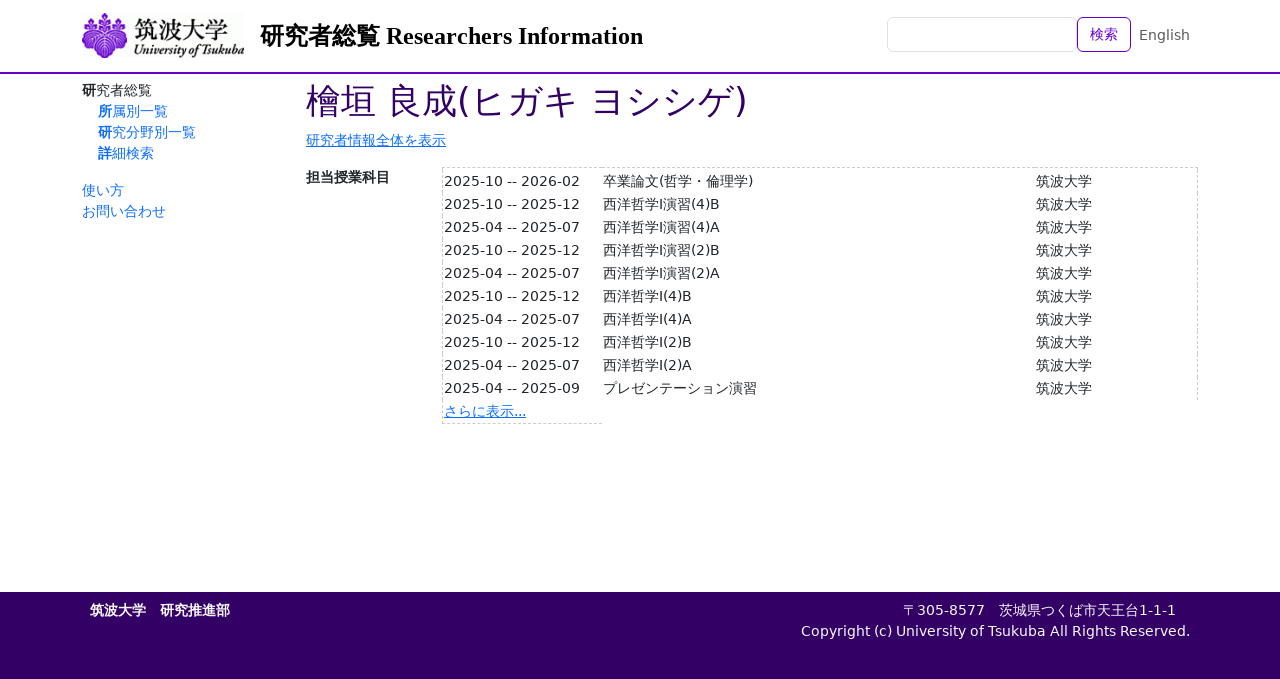

--- FILE ---
content_type: text/html; charset=utf-8
request_url: https://trios.tsukuba.ac.jp/ja/researchers/0000000051?page=2&t=class_subjects
body_size: 4509
content:
<!DOCTYPE html>
<html>
  <head>
    <title>TRIOS 筑波大学研究者総覧</title>
    <meta name="viewport" content="width=device-width,initial-scale=1">
    <link rel="icon" type="image/x-icon" href="/favicon.ico" />
    <meta name="csrf-param" content="authenticity_token" />
<meta name="csrf-token" content="-Xk8RwL1ZoZ52E1zLpOzo2CtnfxNNTv446R87H1AYyz7dt0q_noewD3mySB36K0JhmLFV6AmWSDzaKg5etFEaw" />
    

    <script src="/assets/application-bccf8b0c9fcd6f25e05f5508f3c615e86b96ee49d1f0252d7b36aa1ebefdf529.js" data-turbo-track="reload" defer="defer"></script>
    <link rel="stylesheet" href="/assets/application-86a957d152480e8b016a9867084bed66c68c64f9a17fd9fbb8e52024124a7879.css" />
  </head>

  <body class="d-flex flex-column h-100 locale-ja">
    <nav class="navbar navbar-expand-lg navbar-light bg-white fixed-top">
      <div class="container">
        <a class="navbar-brand logo" href="https://www.tsukuba.ac.jp/"><img src="/assets/h_logo-ebd1d5b095cc0dd27f1ae9b18693d4d837826c9c39c94327234eeeb994c208f0.gif" /></a>
        <a class="navbar-brand" href="/ja">研究者総覧 Researchers Information</a>
        <ul class="navbar-nav ms-auto mb-2 mb-md-0">
          <li class="nav-item">
              <form class="d-flex" action="/ja/researchers" accept-charset="UTF-8" method="get">                <input class="form-control" type="text" name="q" id="q" />                <button name="button" type="submit" class="btn btn-outline-primary text-nowrap">検索</button></form>          </li>
          <li class="nav-item">
            <a class="nav-link" href="/en/researchers/0000000051">English</a>
          </li>
        </ul>
      </div>
    </nav>

    <div class="container content-container">
      <aside class="sidebar">
          <nav class="functions-menu">
      <ul>
        <li class="nav-item">
          研究者総覧
          <ul>
            <li class="nav-item">
              <a href="/ja/researchers/by_affiliation">所属別一覧</a>
            </li>
            <li class="nav-item">
              <a href="/ja/researchers/by_study_field">研究分野別一覧</a>
            </li>
            <li class="nav-item">
              <a href="/ja/researchers/search">詳細検索</a>
            </li>
          </ul>
        </li>
      </ul>
      <p>
 <a href="/documents/soran-manual.pdf">使い方</a><br />
 <a href="http://www.tsukuba.ac.jp/contact/">お問い合わせ</a><br />
</p>

  </nav>


      </aside>

      <main class="main-content">
        <div id="researcher-information" data-controller="contents--researcher-information">
    <h1>檜垣 良成(ヒガキ ヨシシゲ)</h1>

    <p><a href="/ja/researchers/0000000051">研究者情報全体を表示</a></p>

    <dl class="clearfix">
      <dt>担当授業科目</dt><dd><table><thead><tr><th class="w-10rem"></th><th></th><th></th></tr></thead><tbody><tr><td>2025-10 -- 2026-02</td><td>卒業論文(哲学・倫理学)</td><td>筑波大学</td></tr><tr><td>2025-10 -- 2025-12</td><td>西洋哲学I演習(4)B</td><td>筑波大学</td></tr><tr><td>2025-04 -- 2025-07</td><td>西洋哲学I演習(4)A</td><td>筑波大学</td></tr><tr><td>2025-10 -- 2025-12</td><td>西洋哲学I演習(2)B</td><td>筑波大学</td></tr><tr><td>2025-04 -- 2025-07</td><td>西洋哲学I演習(2)A</td><td>筑波大学</td></tr><tr><td>2025-10 -- 2025-12</td><td>西洋哲学I(4)B</td><td>筑波大学</td></tr><tr><td>2025-04 -- 2025-07</td><td>西洋哲学I(4)A</td><td>筑波大学</td></tr><tr><td>2025-10 -- 2025-12</td><td>西洋哲学I(2)B</td><td>筑波大学</td></tr><tr><td>2025-04 -- 2025-07</td><td>西洋哲学I(2)A</td><td>筑波大学</td></tr><tr><td>2025-04 -- 2025-09</td><td>プレゼンテーション演習</td><td>筑波大学</td></tr><tr><td><a class="more" data-action="contents--researcher-information#more" href="/ja/researchers/0000000051?page=3&amp;t=class_subjects">さらに表示...</a></td></tr></tbody></table></dd>
    </dl>
</div>

      </main>
    </div>

    <footer class="footer text-light mt-auto">
      <div class="container d-flex justify-content-between">
        <div class="p-2"><!--
| <a href="%root/about">このサイトについて</a> |<br>
-->
<span style="font-weight:bold;">筑波大学　研究推進部</span></div>
        <div class="p-2 text-end">〒305-8577　茨城県つくば市天王台1-1-1　<br />
Copyright (c) University of Tsukuba All Rights Reserved.                     
</div>
      </div>
    </footer>
  </body>
</html>
